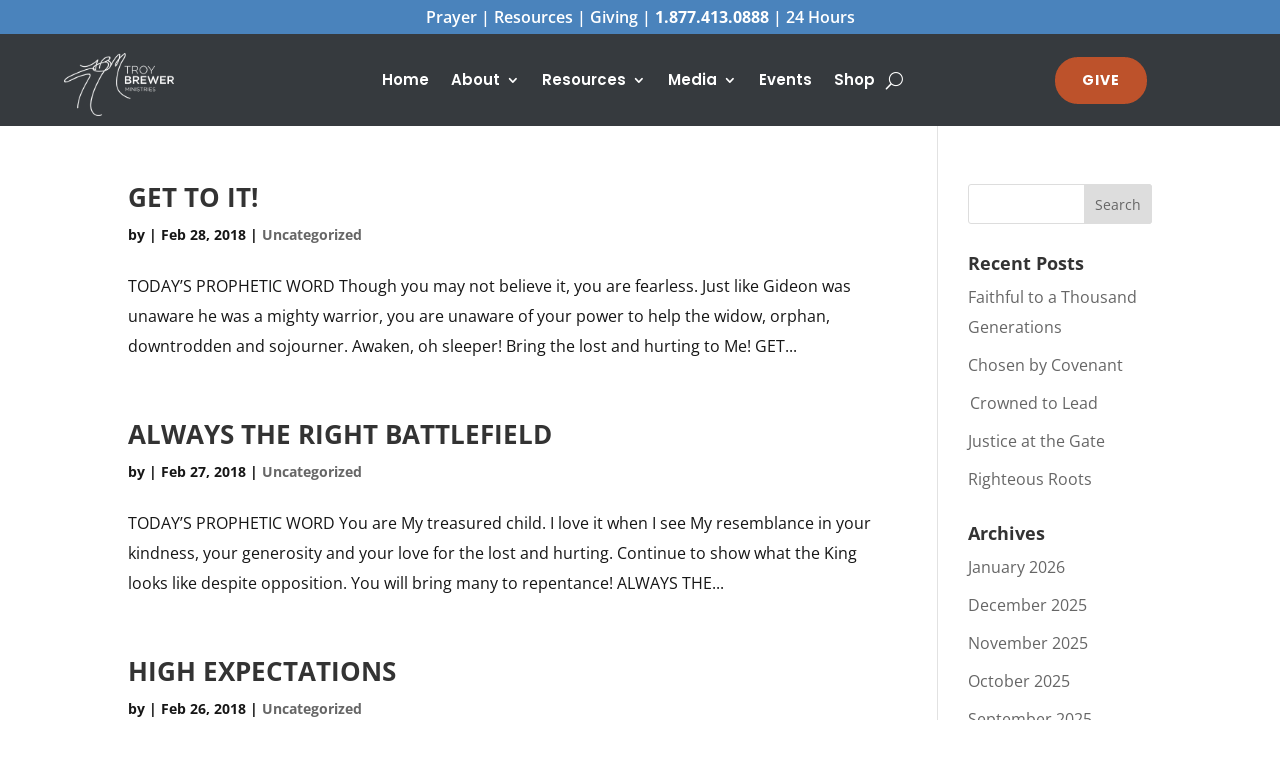

--- FILE ---
content_type: text/css; charset=UTF-8
request_url: https://troybrewer.com/wp-content/et-cache/global/et-divi-customizer-global.min.css?ver=1768583494
body_size: 510
content:
body,.et_pb_column_1_2 .et_quote_content blockquote cite,.et_pb_column_1_2 .et_link_content a.et_link_main_url,.et_pb_column_1_3 .et_quote_content blockquote cite,.et_pb_column_3_8 .et_quote_content blockquote cite,.et_pb_column_1_4 .et_quote_content blockquote cite,.et_pb_blog_grid .et_quote_content blockquote cite,.et_pb_column_1_3 .et_link_content a.et_link_main_url,.et_pb_column_3_8 .et_link_content a.et_link_main_url,.et_pb_column_1_4 .et_link_content a.et_link_main_url,.et_pb_blog_grid .et_link_content a.et_link_main_url,body .et_pb_bg_layout_light .et_pb_post p,body .et_pb_bg_layout_dark .et_pb_post p{font-size:16px}.et_pb_slide_content,.et_pb_best_value{font-size:18px}body{color:#161616}body{line-height:1.9em}.nav li ul{border-color:#0f8abf}.et_secondary_nav_enabled #page-container #top-header{background-color:#0f8abf!important}#et-secondary-nav li ul{background-color:#0f8abf}#top-menu li.current-menu-ancestor>a,#top-menu li.current-menu-item>a,#top-menu li.current_page_item>a{color:#0f8abf}#footer-widgets .footer-widget li:before{top:10.6px}#et-footer-nav{background-color:rgba(0,0,0,0.32)}#footer-info{font-size:11px}h1,h2,h3,h4,h5,h6,.et_quote_content blockquote p,.et_pb_slide_description .et_pb_slide_title{font-weight:bold;font-style:normal;text-transform:none;text-decoration:none}body.home-posts #left-area .et_pb_post .post-meta,body.archive #left-area .et_pb_post .post-meta,body.search #left-area .et_pb_post .post-meta,body.single #left-area .et_pb_post .post-meta{font-weight:bold;font-style:normal;text-transform:none;text-decoration:none}body.home-posts #left-area .et_pb_post h2,body.archive #left-area .et_pb_post h2,body.search #left-area .et_pb_post h2,body.single .et_post_meta_wrapper h1{font-weight:bold;font-style:normal;text-transform:none;text-decoration:none}@media only screen and (min-width:981px){.et_header_style_left #et-top-navigation,.et_header_style_split #et-top-navigation{padding:50px 0 0 0}.et_header_style_left #et-top-navigation nav>ul>li>a,.et_header_style_split #et-top-navigation nav>ul>li>a{padding-bottom:50px}.et_header_style_split .centered-inline-logo-wrap{width:100px;margin:-100px 0}.et_header_style_split .centered-inline-logo-wrap #logo{max-height:100px}.et_pb_svg_logo.et_header_style_split .centered-inline-logo-wrap #logo{height:100px}.et_header_style_centered #top-menu>li>a{padding-bottom:18px}.et_header_style_slide #et-top-navigation,.et_header_style_fullscreen #et-top-navigation{padding:41px 0 41px 0!important}.et_header_style_centered #main-header .logo_container{height:100px}#logo{max-height:60%}.et_pb_svg_logo #logo{height:60%}.et_header_style_centered.et_hide_primary_logo #main-header:not(.et-fixed-header) .logo_container,.et_header_style_centered.et_hide_fixed_logo #main-header.et-fixed-header .logo_container{height:18px}.et_fixed_nav #page-container .et-fixed-header#top-header{background-color:#0f8abf!important}.et_fixed_nav #page-container .et-fixed-header#top-header #et-secondary-nav li ul{background-color:#0f8abf}.et-fixed-header #top-menu li.current-menu-ancestor>a,.et-fixed-header #top-menu li.current-menu-item>a,.et-fixed-header #top-menu li.current_page_item>a{color:#0f8abf!important}}@media only screen and (min-width:1350px){.et_pb_row{padding:27px 0}.et_pb_section{padding:54px 0}.single.et_pb_pagebuilder_layout.et_full_width_page .et_post_meta_wrapper{padding-top:81px}.et_pb_fullwidth_section{padding:0}}	#main-header,#et-top-navigation{font-family:'Poppins',Helvetica,Arial,Lucida,sans-serif}@media (max-width:479px){.page-navigation a{text-align:center}.et_pb_button_module_wrapper.et_pb_module{text-align:center}}@media (max-width:680px){.centeronmobile{text-align:center}}#logo{-webkit-transform:inherit}.single-product .product .single_add_to_cart_button.button{background-color:#333333;color:#FFFFFF}.woocommerce .product .add_to_cart_button.button{background-color:#333333;color:#FFFFFF}@media screen and (max-width:480px){.my-text h1{margin-right:-25px}}.et-cart-info span::before{display:none!important}@media (max-width:980px){.mobile-heading{margin-bottom:0px!important}}.et-social-twitter a.icon:before{content:"\e61b";font-family:"Font Awesome 6 Brands"!important}html,body{height:100%;margin:0;padding:0}#page-container{display:flex;flex-direction:column;min-height:100vh}#et-main-area{flex:1;display:flex;flex-direction:column}#main-content{flex:1;overflow:auto}footer#main-footer{margin-top:auto}